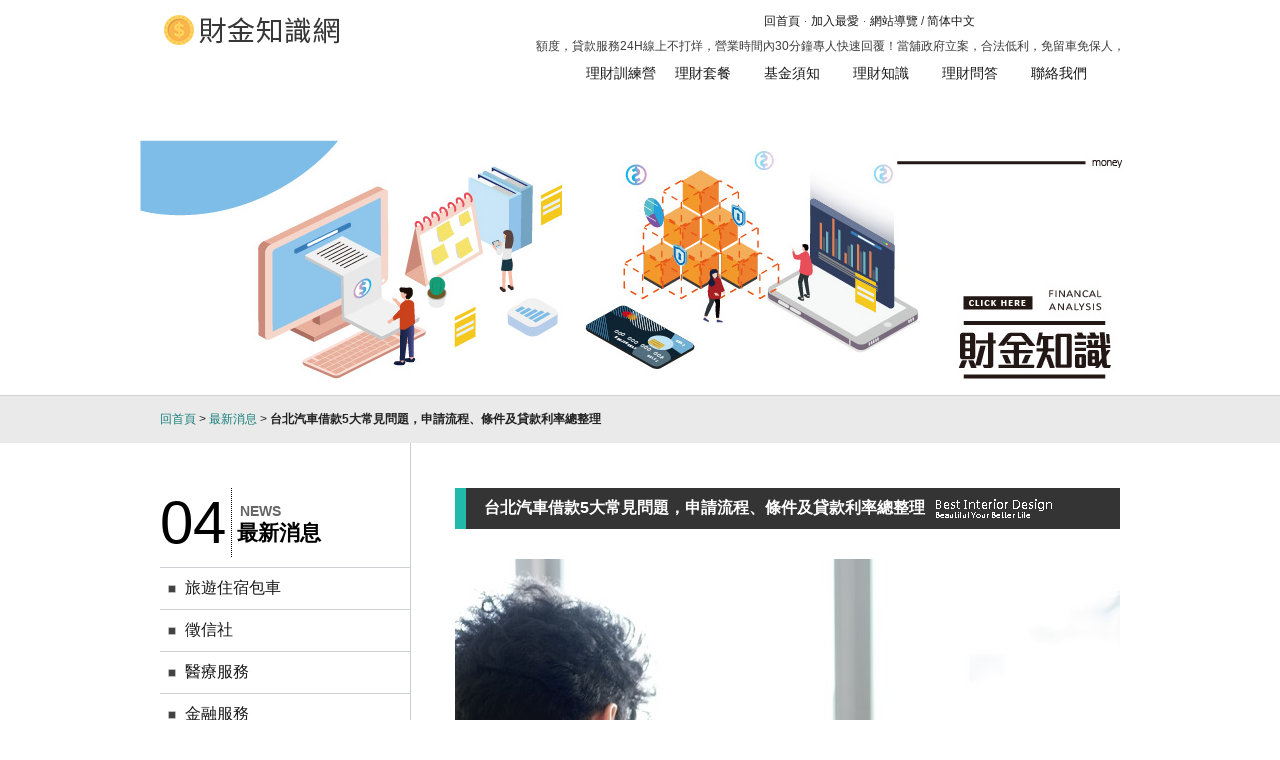

--- FILE ---
content_type: text/html; charset=UTF-8
request_url: https://www.yunsim.com.tw/news-184.html
body_size: 25438
content:

<!DOCTYPE html PUBLIC "-//W3C//DTD XHTML 1.0 Transitional//EN" "https://www.w3.org/TR/xhtml1/DTD/xhtml1-transitional.dtd">
<html xmlns="https://www.w3.org/1999/xhtml">
<head>
<meta http-equiv="Content-Type" content="text/html; charset=utf-8" />
<meta http-equiv="content-language" content="zh-tw">
<title>交割代墊5大常見問題，申請流程、條件及貸款利率總整理</title>
<meta property="og:url"           content="https://www.yunsim.com.tw/news-184.html" />
<meta property="og:type"          content="website" />
<meta property="og:title"         content="交割代墊5大常見問題，申請流程、條件及貸款利率總整理" />
<meta property="og:description"   content="高雄汽車貸款是對估計其價值的特定財產的詳細評估。高雄汽車貸款師是訓練有素的專業人員，他們獲得了國家許可進行評估。通常，高雄汽車貸款要求在提供資金購買之前必須對房屋進行評估。這通常是必需的，因為它為貸方提供了擔保，他們可以合理地確定他們能夠以他們藉出的金額出售財產。" />
<meta property="og:image"         content="https://www.yunsim.com.tw/userfiles/20210928171052168.jpg" />
<meta name="keywords" content="交割代墊,高雄汽車貸款,信用貸款台北" />
<meta name="description" content="高雄汽車貸款是對估計其價值的特定財產的詳細評估。高雄汽車貸款師是訓練有素的專業人員，他們獲得了國家許可進行評估。通常，高雄汽車貸款要求在提供資金購買之前必須對房屋進行評估。這通常是必需的，因為它為貸方提供了擔保，他們可以合理地確定他們能夠以他們藉出的金額出售財產。" />
<meta name="author" content="交割代墊5大常見問題，申請流程、條件及貸款利率總整理" />
<meta name="copyright" content="交割代墊5大常見問題，申請流程、條件及貸款利率總整理版權所有" />
<link rel="index" title="交割代墊5大常見問題，申請流程、條件及貸款利率總整理" href="https://www.yunsim.com.tw/index.html" />
<link rel="sitemap" type="htm" title="交割代墊,高雄汽車貸款,信用貸款台北" href="https://www.yunsim.com.tw/Sitemap.html" />
<link rel="sitemap" type="htm" title="交割代墊5大常見問題，申請流程、條件及貸款利率總整理" href="https://www.yunsim.com.tw/Sitemap.xml" />
<link rel="alternate" type="application/rss+xml" href="https://www.yunsim.com.tw/rss.xml" title="交割代墊,高雄汽車貸款,信用貸款台北" />
<link href="/css/10/main.css" rel="stylesheet" type="text/css" />
<link href="/css/10/layout.css" rel="stylesheet" type="text/css" />
<link href="/css/10/style.css" rel="stylesheet" type="text/css" />
<script type="text/javascript" src="../jquery/jquery-1.8.2.min.js"></script>
<!-- 上傳用燈箱片效果 -->
<script type="text/javascript" src="https://code.jquery.com/jquery-latest.min.js"></script>
<link rel="stylesheet" href="../jquery/fancybox/source/jquery.fancybox.css?v=2.1.5" type="text/css" media="screen" />
<script type="text/javascript" src="../jquery/fancybox/source/jquery.fancybox.pack.js?v=2.1.5"></script>
<script type="text/javascript" src="../jquery/jquery.marquee.min.js"></script>
<script type="text/javascript" src="../jquery/jquery-ui.js"></script>
<script type="text/javascript" src="../jquery/appScript.js"></script>
<script type="text/javascript" src="../jquery/jquery-easing.js"></script>
<script type="text/javascript" src="../jquery/jquery.bgpos.js"></script>
<script src="/Scripts/tw_cn.js"></script>
<!-- Google Tag Manager -->
<noscript><iframe src="//www.googletagmanager.com/ns.html?id=GTM-K39WVC"
height="0" width="0" style="display:none;visibility:hidden"></iframe></noscript>
<script>(function(w,d,s,l,i){w[l]=w[l]||[];w[l].push({'gtm.start':
new Date().getTime(),event:'gtm.js'});var f=d.getElementsByTagName(s)[0],
j=d.createElement(s),dl=l!='dataLayer'?'&l='+l:'';j.async=true;j.src=
'//www.googletagmanager.com/gtm.js?id='+i+dl;f.parentNode.insertBefore(j,f);
})(window,document,'script','dataLayer','GTM-K39WVC');</script>
<!-- End Google Tag Manager -->
<script data-ad-client="ca-pub-6918450482808976" async src="https://pagead2.googlesyndication.com/pagead/js/adsbygoogle.js"></script>
</head>
<body>

    <div id="fb-root"></div>
    <script>(function(d, s, id) {
      var js, fjs = d.getElementsByTagName(s)[0];
      if (d.getElementById(id)) return;
      js = d.createElement(s); js.id = id;
      js.src = "//connect.facebook.net/zh_TW/sdk.js#xfbml=1&version=v2.10";
      fjs.parentNode.insertBefore(js, fjs);
    }(document, 'script', 'facebook-jssdk'));</script>
    <script type="text/javascript">
	window.___gcfg = {lang: 'zh-TW'};
	(function() {
		var po = document.createElement('script'); po.type = 'text/javascript'; po.async = true;
		po.src = 'https://apis.google.com/js/plusone.js';
		var s = document.getElementsByTagName('script')[0]; s.parentNode.insertBefore(po, s);
	})();
	</script>
	<div class="wrapper">
    	<div id="header">
	<div class="container">
    	<div id="cis"><h2><a href="/" title=""><img src="/userfiles/20210413093747962.png" style="border:0px;" alt=""></a></h2></div>
        <div class="navBar">
        	<div class="topNav">
            	
            	<p><a href="/">回首頁</a><a href="javascript:window.external.AddFavorite ('http://www.yunsim.com.tw','最錢線-財金知識網')">加入最愛</a><a class="last" href="Sitemap.html">網站導覽</a> / <a class="last" href="javascript: void('0');" id="translateLink">简体中文</a></p>
                <div class="serveCall"><a href="tel:" title="撥打電話" style="font-size: 18px;font-weight: bold;"></a></div><h1 style="font-size:12px;"> </h1>
            </div>
            <script type="text/javascript">
			<!-- <![CDATA[
			$(function() {
				$('#webSeo .seo').marquee({
					//speed in milliseconds of the marquee
					speed: 20000,
					//gap in pixels between the tickers
					gap: 50,
					//gap in pixels between the tickers
					delayBeforeStart: 0,
					//'left' or 'right'
					direction: 'left',
					//true or false - should the marquee be duplicated to show an effect of continues flow
					duplicated: true,
					//on hover pause the marquee - using jQuery plugin https://github.com/tobia/Pause
					pauseOnHover: true
				});
			});
			// ]]> -->
			</script>
            <div id="webSeo">
            	<div class="seo">當舖、汽車借款、汽車借款 立即放款1分鐘預知額度，貸款服務24H線上不打烊，營業時間內30分鐘專人快速回覆！當舖政府立案，合法低利，免留車免保人，不限車齡，快速放款，彈性本利攤還。、汽車借款、汽車借款 立即放款全台縣市當舖，一次網羅缺錢免操煩！提供車類借款、融資、貼現、房屋貸款。高額借、低利還，紓困無負擔！房屋二胎、工商融資、短期周轉！當舖網路專人線上即時說明！提供各式低利借款，讓您輕鬆帶錢走。 票貼、工商融資，汽車借款以日計息額度高，汽車借款息低保密。優質當舖提供借錢,汽車借款,資金週轉手續簡便、誠信可靠立即放款。優質當舖秉持專業服務，以及新觀念的當舖服務熱誠將每件借錢專案視如己身問題，當舖為您解決汽車借款燃眉之急。
</div>
            </div>
            <script type="text/javascript">
			<!-- <![CDATA[
			$(function(){
				var MENU = $("#nav li a");
				MENU.hover(function(){
					$(this).stop(true,false).animate({top:0},800,"easeOutBounce");
				},function(){
					$(this).stop(true,false).animate({top:-60},1000,"easeOutBack");
				});
			});
			// ]]> -->
			</script>
            <div id="nav">
            	<h2>最錢線-財金知識網</h2>
                <ul>
                	
        		        	<li><a href="https://www.yunsim.com.tw/tick.html">理財訓練營</a></li>
                		
        		        	<li><a href="https://www.yunsim.com.tw/3541354515.html">理財套餐</a></li>
                		
        		        	<li><a href="https://www.yunsim.com.tw/jie-kuan.html">基金須知</a></li>
                		
        		        	<li><a href="wu-er-tai.html">理財知識</a></li>
                		
        		        	<li><a href="dai-chang.html">理財問答</a></li>
                		
        		        	<li><a href="contact.html">聯絡我們</a></li>
                		
                </ul>
            </div>
        </div>
    </div>
</div>
        <div class="banner" style="width: 100%;text-align:center;">
			<img src="/userfiles/20210413095559917.jpg">
        </div>
        <div id="waylink">
        	<div class="linkBar"><a href="/">回首頁</a> &gt; <a href="news.html">最新消息</a> &gt; <strong>台北汽車借款5大常見問題，申請流程、條件及貸款利率總整理</strong></div>
        </div>
        <div class="content">
        	<div id="sidebar">
            	<div id="sideNav">
                	<div class="sidetitle">
            			<span>04</span>
                        <div class="title">
                        	<strong>NEWS</strong>
                            <h2>最新消息</h2>
                        </div>
                    </div>
            		<ul>
            			<li><a href="news_c8.html">旅遊住宿包車</a></li><li><a href="news_c9.html">徵信社</a></li><li><a href="news_c10.html">醫療服務</a></li><li><a href="news_c11.html">金融服務</a></li><li><a href="news_c12.html">知識教育</a></li><li><a href="news_c13.html">娛樂經理</a></li><li><a href="news_c15.html">搬家公司</a></li><li><a href="news_c16.html">居家生活</a></li><li><a href="news_c17.html">服務</a></li><li><a href="news_c18.html">醫學美容</a></li><li><a href="news_c19.html">工業工程</a></li><li><a href="news_c20.html">貸款服務</a></li><li><a href="news_c21.html">設計服務</a></li><li><a href="news_c22.html">房地產</a></li><li><a href="news_c23.html">飲食</a></li><li><a href="news_c24.html">企業</a></li><li><a href="news_c25.html">設計&服飾</a></li><li><a href="news_c26.html">車貸</a></li><li><a href="news_c3.html">最新活動</a></li>
            		</ul>
            	</div>
            	<div class="video" style='display:none;'>
	<h3>最錢線-財金知識網</h3>
	<iframe width="209" height="172" src="" frameborder="0" allowfullscreen></iframe>
</div>
<div class="sideAD">
    <ul>
    	<li><a href="http://www.yunsim.com.tw/ad.html" title="當舖,汽車借款" target="_blank"><img src="/userfiles/20210413103609631.jpg" alt="當舖,汽車借款"></a></li><li><a href="http://www.yunsim.com.tw/jie-kuan.html" title=" 新竹當舖" target="_blank"><img src="/userfiles/20210413103628246.jpg" alt=" 新竹當舖"></a></li><li><a href="http://www.yunsim.com.tw/wu-er-tai.html" title="新竹汽車借款" target="_blank"><img src="/userfiles/20210413103633300.jpg" alt="新竹汽車借款"></a></li><li><a href="http://www.yunsim.com.tw/dai-chang.html" title="新竹當舖免留車" target="_blank"><img src="/userfiles/20210413103640102.jpg" alt="新竹當舖免留車"></a></li>
        <li style='display:none;'><a href="" title="臉書粉絲團" target="_blank"><img src="images/14/icon-fb.jpg" width="175"></a></li>
        <li style='display:none;'><a href="" title="部落格" target="_blank"><img src="images/14/icon-blog.jpg" width="175"></a></li>
    </ul>
</div>
            </div>
            <div class="contentMain">
            	<h2>台北汽車借款5大常見問題，申請流程、條件及貸款利率總整理<span>交割代墊5大常見問題，申請流程、條件及貸款利率總整理</span></h2>
                <div id="article"><img alt="" src="/userfiles/20210928171052168.jpg" /><br />
<h2 style="color:#FF0000;font-size:24px;">
	<span data-sheets-userformat="{&quot;2&quot;:4797,&quot;3&quot;:{&quot;1&quot;:0},&quot;5&quot;:{&quot;1&quot;:[{&quot;1&quot;:2,&quot;2&quot;:0,&quot;5&quot;:{&quot;1&quot;:2,&quot;2&quot;:0}},{&quot;1&quot;:0,&quot;2&quot;:0,&quot;3&quot;:3},{&quot;1&quot;:1,&quot;2&quot;:0,&quot;4&quot;:1}]},&quot;6&quot;:{&quot;1&quot;:[{&quot;1&quot;:2,&quot;2&quot;:0,&quot;5&quot;:{&quot;1&quot;:2,&quot;2&quot;:0}},{&quot;1&quot;:0,&quot;2&quot;:0,&quot;3&quot;:3},{&quot;1&quot;:1,&quot;2&quot;:0,&quot;4&quot;:1}]},&quot;7&quot;:{&quot;1&quot;:[{&quot;1&quot;:2,&quot;2&quot;:0,&quot;5&quot;:{&quot;1&quot;:2,&quot;2&quot;:0}},{&quot;1&quot;:0,&quot;2&quot;:0,&quot;3&quot;:3},{&quot;1&quot;:1,&quot;2&quot;:0,&quot;4&quot;:1}]},&quot;8&quot;:{&quot;1&quot;:[{&quot;1&quot;:2,&quot;2&quot;:0,&quot;5&quot;:{&quot;1&quot;:2,&quot;2&quot;:0}},{&quot;1&quot;:0,&quot;2&quot;:0,&quot;3&quot;:3},{&quot;1&quot;:1,&quot;2&quot;:0,&quot;4&quot;:1}]},&quot;10&quot;:2,&quot;12&quot;:0,&quot;15&quot;:&quot;Arial&quot;}" data-sheets-value="{&quot;1&quot;:2,&quot;2&quot;:&quot;高雄汽車貸款是對估計其價值的特定財產的詳細評估。高雄汽車貸款師是訓練有素的專業人員，他們獲得了國家許可進行評估。

通常，高雄汽車貸款要求在提供資金購買之前必須對房屋進行評估。這通常是必需的，因為它為貸方提供了擔保，他們可以合理地確定他們能夠以他們藉出的金額出售財產。
評估值會極大地影響您借用購買所需資金的能力。如果房屋估價明顯低於購買價格，貸方可能會認為風險太大而無法貸出資金。當台北汽車借款貸款再融資時也是如此。

什麼是評估成本？

估價服務的價格因特定房屋而異。與較小且價值較低的房屋相比，高雄汽車貸款大型且更有價值的房產的評估成本更高。成本也會根據正在進行的評估類型而波動。最常見的評估類型是有執照的台北汽車借款將進入並徹底檢查財產的評估類型。這與評估驅動不同。評估驅動通常僅在已經了解房屋價值的情況下進行。評估驅動的成本遠低於全面評估。

台北汽車借款在尋找什麼？

台北汽車借款有大量的具體事情要檢查才能完成綜合評估。高雄汽車貸款將考慮房屋的大小或平方英尺以及財產的大小。此外，房產的評估價值將與房屋所在地區的房地產市場密切相關。台北汽車借款仔細檢查將借款記錄任何可能影響整體價值的問題或疑慮。包括屋頂漏水或地基開裂在內的事情，這些肯定會降低價值。必須檢查房屋和周邊地區的位置，包括鄰近房屋的狀況、城市服務和便利設施的可及性，以及其他此類考慮因素。預計出售房產所需的時間也是整體評估的一部分。

台北汽車借款的目標是確定公平的市場價值是多少。任何會降低或增加公平市場價值的東西，或者有高雄汽車貸款可能會為房子支付的費用。檢查完成後，台北汽車借款會將房產與該地區其他近期銷售的房產進行比較，以尋找可比的房產。他們將查看四個最接近的可比屬性中的三個，並對任何差異進行正負調整。通過查看調整後的估值，可以確定並提交最終評估值。


&quot;}" style="font-family: Arial;"><span style="font-size:24px;">高雄汽車貸款是對估計其價值的特定財產的詳細評估。高雄汽車貸款師是訓練有素的專業人員，他們獲得了國家許可進行評估。</span></span></h2>
<br />
<span style="font-size:22px;">通常，高雄汽車貸款要求在提供資金購買之前必須對房屋進行評估。這通常是必需的，因為它為貸方提供了擔保，他們可以合理地確定他們能夠以他們藉出的金額出售財產。<br />
評估值會極大地影響您借用購買所需資金的能力。如果房屋估價明顯低於購買價格，貸方可能會認為風險太大而無法貸出資金。當</span><a href="https://www.stockdelivery.com.tw/" target="_blank"><span style="font-size:18px;"><span style="color: rgb(80, 80, 80); font-family: 微軟正黑體, 蘋果儷中黑, &quot;Lucida Grande&quot;, Arial, &quot;Arial Narrow&quot;; text-align: -webkit-center;"><span style="background-color:#ffff00;">交割代墊</span></span></span></a><span style="font-size:22px;">貸款再融資時也是如此。</span><br />
<br />
<br />
<h2 style="color:#FF0000;font-size:24px;">
	什麼是評估成本？</h2>
<br />
<span style="font-size:22px;">估價服務的價格因特定房屋而異。與較小且價值較低的房屋相比，高雄汽車貸款大型且更有價值的房產的評估成本更高。成本也會根據正在進行的評估類型而波動。最常見的評估類型是有執照的</span><span style="color: rgb(80, 80, 80); font-family: 微軟正黑體, 蘋果儷中黑, &quot;Lucida Grande&quot;, Arial, &quot;Arial Narrow&quot;; font-size: 18px; text-align: -webkit-center; background-color: rgb(255, 255, 0);">交割代墊</span><span style="font-size:22px;">將進入並徹底檢查財產的評估類型。這與評估驅動不同。評估驅動通常僅在已經了解房屋價值的情況下進行。評估驅動的成本遠低於全面評估。</span><br />
<br />
<br />
<h2 style="color:#FF0000;font-size:24px;">
	交割代墊在尋找什麼？</h2>
<br />
<span style="color: rgb(80, 80, 80); font-family: 微軟正黑體, 蘋果儷中黑, &quot;Lucida Grande&quot;, Arial, &quot;Arial Narrow&quot;; font-size: 18px; text-align: -webkit-center; background-color: rgb(255, 255, 0);">交割代墊</span><span style="font-size:22px;">有大量的具體事情要檢查才能完成綜合評估。<a href="https://www.bank111.com.tw/news/高雄汽車借款『借錢方法必看推薦』民間借款流程" target="_blank">高雄汽車貸款</a>將考慮房屋的大小或平方英尺以及財產的大小。此外，房產的評估價值將與房屋所在地區的房地產市場密切相關。</span><span style="color: rgb(80, 80, 80); font-family: 微軟正黑體, 蘋果儷中黑, &quot;Lucida Grande&quot;, Arial, &quot;Arial Narrow&quot;; font-size: 18px; text-align: -webkit-center; background-color: rgb(255, 255, 0);">交割代墊</span><span style="font-size:22px;">仔細檢查將借款記錄任何可能影響整體價值的問題或疑慮。包括屋頂漏水或地基開裂在內的事情，這些肯定會降低價值。必須檢查房屋和周邊地區的位置，包括鄰近房屋的狀況、城市服務和便利設施的可及性，以及其他此類考慮因素。</span><a href="https://www.ez-repay.com.tw/housingloans-1.html" target="_blank"><span style="font-size:18px;"><span style="color: rgb(80, 80, 80); font-family: 微軟正黑體, 蘋果儷中黑, &quot;Lucida Grande&quot;, Arial, &quot;Arial Narrow&quot;; text-align: -webkit-center;">信用貸款台北</span></span></a><span style="font-size:22px;">預計出售房產所需的時間也是整體評估的一部分。</span><br />
<br />
<span style="color: rgb(80, 80, 80); font-family: 微軟正黑體, 蘋果儷中黑, &quot;Lucida Grande&quot;, Arial, &quot;Arial Narrow&quot;; font-size: 18px; text-align: -webkit-center; background-color: rgb(255, 255, 0);">交割代墊</span><span style="font-size:22px;">的目標是確定公平的市場價值是多少。任何會降低或增加公平市場價值的東西，或者有高雄汽車<a href="https://zh.wikipedia.org/wiki/借贷" target="_blank">貸款</a>可能會為房子支付的費用。檢查完成後，</span><span style="color: rgb(80, 80, 80); font-family: 微軟正黑體, 蘋果儷中黑, &quot;Lucida Grande&quot;, Arial, &quot;Arial Narrow&quot;; font-size: 18px; text-align: -webkit-center; background-color: rgb(255, 255, 0);">交割代墊</span><span style="font-size:22px;">會將房產與該地區其他近期銷售的房產進行比較，以尋找可比的房產。他們將查看四個最接近的可比屬性中的三個，並對任何差異進行正負調整。通過查看調整後的估值，可以確定並提交最終評估值。</span><br />
<br />
</div>
                <div id="community">
                	<ul>
                    	<li><div class="fb-like" data-href="https://www.yunsim.com.tw/news-184.html" data-layout="standard" data-action="like" data-size="large" data-show-faces="true" data-share="true"></div></li>
                        <li><a class="pPlus" href="javascript: void(window.open('https://www.plurk.com/?qualifier=shares&status=' .concat(encodeURIComponent(location.href)) .concat(' ') .concat('&#40;') .concat(encodeURIComponent(document.title)) .concat('&#41;')));" title="推到Plurk"></a></li>
                        <li><div class="g-plusone" data-size="medium"></div></li>
                        <li><a href="https://twitter.com/share" class="twitter-share-button" data-lang="zh-tw" data-dnt="true">推文</a>
<script>!function(d,s,id){var js,fjs=d.getElementsByTagName(s)[0],p=/^http:/.test(d.location)?'http':'https';if(!d.getElementById(id)){js=d.createElement(s);js.id=id;js.src=p+'://platform.twitter.com/widgets.js';fjs.parentNode.insertBefore(js,fjs);}}(document, 'script', 'twitter-wjs');</script></li>  
                    </ul>
                </div>
                <div id="page">
                	<p class="pageup" >&nbsp;&nbsp;&nbsp; <strong>上一則</strong>&nbsp;&nbsp;&nbsp;&nbsp; <a href="news-186.html">【金融】高雄汽車借錢貸款全攻略：貸款前須知</a></p>
                    <p class="pagedown" >&nbsp;&nbsp;&nbsp; <strong>下一則</strong>&nbsp;&nbsp;&nbsp;&nbsp; <a href="news-183.html">汽車借款15分鐘快速撥款，款額度最高20萬</a></p>
                </div>
            </div>
        </div>
        <div id="footer">
	<div class="footerNav">
    	<div class="wrap">
            <div class="nav">
                <ul>
                	
        		        	<li><a href="https://www.yunsim.com.tw/tick.html">理財訓練營</a></li>
                		
        		        	<li><a href="https://www.yunsim.com.tw/3541354515.html">理財套餐</a></li>
                		
        		        	<li><a href="https://www.yunsim.com.tw/jie-kuan.html">基金須知</a></li>
                		
        		        	<li><a href="wu-er-tai.html">理財知識</a></li>
                		
        		        	<li><a href="dai-chang.html">理財問答</a></li>
                		
        		        	<li><a href="contact.html">聯絡我們</a></li>
                		
                </ul>
            </div>
            <div id="share">
                <ul>
                    <li><a class="tPlus" href="javascript: void(window.open('http://twitter.com/home/?status='.concat(encodeURIComponent(document.title)) .concat(' ').concat(encodeURIComponent(location.href))));" title="分享到推特"></a></li>
                    <li><a class="fPlus" href="javascript: void(window.open('http://www.facebook.com/share.php?u='.concat(encodeURIComponent(location.href)) ));" title="分享到臉書"></a></li>
                    <li><a class="gPlus" href="javascript: void(window.open('https://plus.google.com/share?url='.concat(encodeURIComponent(location.href)), '','menubar=no,toolbar=no,resizable=yes,scrollbars=yes,height=600,width=600'));" title="分享到Google+"></a></li>
                    <li><a class="pPlus" href="javascript: void(window.open('http://www.plurk.com/?qualifier=shares&status=' .concat(encodeURIComponent(location.href)) .concat(' ') .concat('&#40;') .concat(encodeURIComponent(document.title)) .concat('&#41;')));" title="分享到噗浪"></a></li>
                    <li><a class="rPlus" href="rss.xml" title="rss" target="_blank"></a></li>
                </ul>
            </div>
        </div>
    </div>
	<div class="container">
        <div class="infoBar">
            <div class="tittle">理財有風險 投資須謹慎</div>
            <div class="word">風險提示，財金知識網做為提供許多財金訊息，不會與投資人或任何交意提供擔保，不管使明示，默視或法定。最前線-理財知識網提供的各種訊息及資料僅供參考。不做為任何法律文件，亦不夠成任何邀約、投資建議或承諾，投資人應獨立判斷做出決定。</div>
            <div class="info" style="display: none;">
            	<p></p>
                <p class="call">免費立即諮詢：&nbsp;<a href="tel:" title="撥打電話" style="font-size: 18px;font-weight: bold;"></a></p>
                <p></p>
                <p> Line ID: <a  href="https://line.me/R/ti/p/~"> </a></p>
            </div>
            <div class="contentBar">
            	<script type="text/javascript">
				<!-- <![CDATA[
				$(function() {
					$('#qrcode > a').fancybox({fixedNavigation:true});
				});
				// ]]> -->
				</script>
            </div>
        </div>
        <div class="keyseo"><br />
<br /></div>
    </div>
    <div class="copy"></div>
</div>
<script type="text/javascript">
window.onload = function(){
	var img = document.getElementsByTagName("img");
	for(var i=0;i<img.length;i++){
		var isrc = img.item(i).src;
		var ityp = isrc.substr(isrc.length-4,4);
		var itypL = ityp.toLowerCase();
		if(itypL != ".jpg" && itypL != ".gif" && itypL != ".png" && itypL != ".bmp" && itypL != ".php" && itypL != "nsim")
			img.item(i).src = "/images/no-pic.jpg";
	}
}
</script>
    </div>
</body>
<script src="/Scripts/tw_cn2.js"></script>
</html>

--- FILE ---
content_type: text/html; charset=utf-8
request_url: https://accounts.google.com/o/oauth2/postmessageRelay?parent=https%3A%2F%2Fwww.yunsim.com.tw&jsh=m%3B%2F_%2Fscs%2Fabc-static%2F_%2Fjs%2Fk%3Dgapi.lb.en.2kN9-TZiXrM.O%2Fd%3D1%2Frs%3DAHpOoo_B4hu0FeWRuWHfxnZ3V0WubwN7Qw%2Fm%3D__features__
body_size: 164
content:
<!DOCTYPE html><html><head><title></title><meta http-equiv="content-type" content="text/html; charset=utf-8"><meta http-equiv="X-UA-Compatible" content="IE=edge"><meta name="viewport" content="width=device-width, initial-scale=1, minimum-scale=1, maximum-scale=1, user-scalable=0"><script src='https://ssl.gstatic.com/accounts/o/2580342461-postmessagerelay.js' nonce="qkphYcVxSXbkMVmZzJsLxg"></script></head><body><script type="text/javascript" src="https://apis.google.com/js/rpc:shindig_random.js?onload=init" nonce="qkphYcVxSXbkMVmZzJsLxg"></script></body></html>

--- FILE ---
content_type: text/html; charset=utf-8
request_url: https://www.google.com/recaptcha/api2/aframe
body_size: 250
content:
<!DOCTYPE HTML><html><head><meta http-equiv="content-type" content="text/html; charset=UTF-8"></head><body><script nonce="zUZJuj5qyPmPuecqtQlczw">/** Anti-fraud and anti-abuse applications only. See google.com/recaptcha */ try{var clients={'sodar':'https://pagead2.googlesyndication.com/pagead/sodar?'};window.addEventListener("message",function(a){try{if(a.source===window.parent){var b=JSON.parse(a.data);var c=clients[b['id']];if(c){var d=document.createElement('img');d.src=c+b['params']+'&rc='+(localStorage.getItem("rc::a")?sessionStorage.getItem("rc::b"):"");window.document.body.appendChild(d);sessionStorage.setItem("rc::e",parseInt(sessionStorage.getItem("rc::e")||0)+1);localStorage.setItem("rc::h",'1769745243001');}}}catch(b){}});window.parent.postMessage("_grecaptcha_ready", "*");}catch(b){}</script></body></html>

--- FILE ---
content_type: text/css
request_url: https://www.yunsim.com.tw/css/10/main.css
body_size: 8447
content:
/*
 * w309 - logy iweb23-style15
 * http://www.logy.com.tw
 *
 * Copyright 2014, Evelyn Wang
 * 
 * 
 * July 2014
 */


/*-----------------------------------------------------------------------------
 [TABLE OF CONTENTS]
    +common
        =anchor
        =clear,clearfix
        =banner
    +header
        =cis
        =site-func
        =share-func
        =nav
    +content
        +content-main
        +content-sidebar
    +footer
        =footer-link
        =company-info
-----------------------------------------------------------------------------*/

/* +common
*----------------------------------------------------------------------------*/

* {
    margin: 0;
    padding: 0;
}

body {
	margin:0;
	color: #3d3d3d;
	font-size: 14px;
}

div, h1, h2, h3, h4, h5, h6, hr, p, form, label, input, textarea, img, span, ul, li {
	text-align: left;
	vertical-align: middle;
	margin: 0;
	padding: 0;
	word-wrap: normal;
	word-break: normal;
	border-width: 0;
	font-family: "微軟正黑體", "蘋果儷中黑", "Lucida Grande", "Arial", "Arial Narrow";
}

hr {
	noshade:noshade;
}

th {
	font-weight: normal;
}

ul, li {
	list-style: none;
}

/**
*
* =anchor
*
**/

a:link, a:visited {
	color: #191919;
	font-weight: normal;
	text-decoration: none;
}

a:hover {
	color: #900;
	text-decoration: none;
}

/**
*
* =clear,clearfix
*
**/

/* regular clearing apply to column that should drop below previous ones. */
.clear {
    clear: both;
}

/* this needs to be first because FF3 is now supporting this */
.clearfix {
    display: inline-block;
}

/* clearing floats without extra markup */
.clearfix:after {
    display: block;
    visibility: hidden;
    clear: both;
    height: 0;
    font-size: 0;
    content: ".";
}

/* hides from IE-mac \*/
* html .clearfix {
    height: 1%;
}
.clearfix {
    display: block;
}
/* end hide from IE-mac */


/* +body
*----------------------------------------------------------------------------*/
.wrapper {
	width: 100%;
	overflow: hidden;
	position: relative;
	text-align: center;
}


/* +header
*----------------------------------------------------------------------------*/
.wrapper #header {
	width: 100%;
	overflow: hidden;
	text-align: center;
}

.wrapper #header .container {
	margin: 0 auto;
	width: 960px;
	overflow: hidden;
}

/**
*
* =cis
*
**/
.wrapper #header .container #cis {
	margin: 12px 0 0;
	float: left;
}

.wrapper #header .container #cis h2 a img{

}

.wrapper #header .container .navBar {
	width: 585px;
	float: right;
}

/**
*
* =topNav
*
**/
.wrapper #header .container .navBar .topNav {
	margin: 8px 0 0;
	height: 20px;
	overflow: hidden;
	position: relative;
}

.wrapper #header .container .navBar .topNav p {
	height: 20px;
	display: inline-block;
	overflow: hidden;
	position: absolute;
	right: 145px;
	line-height: 27px;
	text-align: right;
	font-size: 12px;
}

.wrapper #header .container .navBar .topNav p a {
	margin: 0 5px 0 0;
	padding: 0 6px 0 0;
	background: url(../../images/10/all/dot01.jpg) no-repeat right center;
}

.wrapper #header .container .navBar .topNav p a.last {
	margin: 0;
	padding: 0;
	background: none;
}

.wrapper #header .container .navBar .topNav .serveCall {
	width: 130px;
	height: 20px;
	float: right;
	/*background: url(../../images/10/all/img-topCall.gif) no-repeat 0 0;
	display: block !important;
	text-indent: -999999px;*/
}

/**
*
* =webSeo
*
**/
.wrapper #header .container .navBar #webSeo {
	margin: 10px 0;
	overflow: hidden;
	font-size: 12px;
}

.wrapper #header .container .navBar #webSeo .seo {
	overflow: hidden;
}

/**
*
* =nav
*
**/
.wrapper #header .container .navBar #nav {
	overflow: hidden;
}

.wrapper #header .container .navBar #nav h2 {
	display: none;
}

.wrapper #header .container .navBar #nav ul {
	float: right;
	overflow: hidden;
}

.wrapper #header .container .navBar #nav ul li {
	width: 89px;
	height: 60px;
	float: left;
	display: block;
	position: relative;
	overflow: hidden;
}

.wrapper #header .container .navBar #nav ul li a {
	width: 89px;
	height: 120px;
	/*background: url(../../images/10/all/nav.jpg) no-repeat 0 0;
	display: block;
	position: absolute;
	top: -60px;
	text-indent: -999999px;*/
}

.wrapper #header .container .navBar #nav ul li a.m01 {
	width: 116px;
}

.wrapper #header .container .navBar #nav ul li a.m02 {
	background-position: -116px 0;
}

.wrapper #header .container .navBar #nav ul li a.m03 {
	background-position: -205px 0;
}

.wrapper #header .container .navBar #nav ul li a.m04 {
	background-position: -294px 0;
}

.wrapper #header .container .navBar #nav ul li a.m05 {
	background-position: -383px 0;
}

.wrapper #header .container .navBar #nav ul li a.m06 {
	width: 90px;
	background-position: -472px 0;
}


/* +footer
*----------------------------------------------------------------------------*/
.wrapper #footer {
	width: 100%;
	overflow: hidden;
}

/**
*
* =footerNav
*
**/
.wrapper #footer .footerNav {
	width: 100%;
	background: #eaeaea;
	overflow: hidden;
	text-align: center;
}

.wrapper #footer .footerNav .wrap {
	margin: 0 auto;
	width: 960px;
	overflow: hidden;
}

.wrapper #footer .footerNav .nav {
	float: left;
}

.wrapper #footer .footerNav .nav ul {
	margin: 10px 0;
	overflow: hidden;
}

.wrapper #footer .footerNav .nav ul li {
	margin: 0 20px 0 0;
	padding: 0 0 0 20px;
	background: url(../../images/10/all/dot02.png) no-repeat 0 0;
	float: left;
}

.wrapper #footer .footerNav .nav ul li a {
	font-size: 16px;
	color: #333;
	font-weight: bold;
}

.wrapper #footer .footerNav .nav ul li a:hover {
	color: #43836f;
	text-decoration: underline;
}

.wrapper #footer .footerNav #share {
	float: right;
	overflow: hidden;
}

.wrapper #footer .footerNav #share ul {
	margin: 10px 0;
	overflow: hidden;
}

.wrapper #footer .footerNav #share ul li {
	margin: 0 0 0 5px;
	width: 20px;
	float: left;
}

.wrapper #footer .footerNav #share ul li a {
	width: 20px;
	height: 20px;
	background: url(../../images/10/all/bookmark.jpg) no-repeat 0 0;
	display: block;
	text-indent: -999999px;
}

.wrapper #footer .footerNav #share ul li a.fPlus {
	background-position: -20px 0;
}

.wrapper #footer .footerNav #share ul li a.gPlus {
	background-position: -40px 0;
}

.wrapper #footer .footerNav #share ul li a.pPlus {
	background-position: -60px 0;
}

.wrapper #footer .footerNav #share ul li a.rPlus {
	background-position: -80px 0;
}

/**
*
* =container
*
**/
.wrapper #footer .container {
	margin: 20px auto;
	width: 960px;
}

.wrapper #footer .container .infoBar {
	margin: 0 0 10px;
	overflow: hidden;
}

.wrapper #footer .container .infoBar .tittle {
	text-align: center;
	font-weight: bold;
	padding-bottom: 10px;
	font-size: 20px;
}

.wrapper #footer .container .infoBar .word {
	text-align: center;
	
}

.wrapper #footer .container .infoBar #cis {
	margin: 10px 25px 0 0;
	width: 375px;
	float: left;
}

.wrapper #footer .container .infoBar #cis a {
	width: 375px;
	height: 70px;
	/*background: url(../../images/10/all/footerLogo.jpg) no-repeat 0 0;
	display: block;
	text-indent: -999999px;*/
}

.wrapper #footer .container .infoBar #cis a img{

}

.wrapper #footer .container .infoBar .info {
	float: left;
}

.wrapper #footer .container .infoBar .info p {
	margin: 0 0 10px;
}

.wrapper #footer .container .infoBar .info .call {
	width: 250px;
	height: 25px;
	/*background: url(../../images/10/all/img-footerCall.gif) no-repeat 0 0;
	text-indent: -999999px;*/
}

.wrapper #footer .container .infoBar .contentBar {
	margin: 5px 0;
	width: 290px;
	float: right;
	overflow: hidden;
}

.wrapper #footer .container .infoBar .contentBar a {
	margin: 0 0 0 10px;
	width: 196px;
	height: 73px;
	background: url(../../images/10/all/icon-contact.jpg) no-repeat 0 0;
	display: block;
	float: right;
	text-indent: -999999px;
}

.wrapper #footer .container .infoBar .contentBar #qrcode {
	float: left;
}

.wrapper #footer .container .infoBar .contentBar #qrcode a {
	width: 73px;
	height: 73px;
	background: none;
	float: none;
	text-indent: 0;
}

.wrapper #footer .container .keyseo {
	text-align: center !important;
	font-size: 12px !important;
}

/**
*
* =copy
*
**/
.wrapper #footer .copy {
	margin: 10px 0 0;
	padding: 10px 0;
	border-top: 1px #ccc solid;
	text-align: center;
	font-size: 12px;
}


.wrapper .content .contentMain #sitemap{
	margin:5px 0 0 10px;
}


.wrapper .content .contentMain #sitemap div{
	float:left;
	margin:5px;
}

.wrapper .content .contentMain #sitemap div span{
	background-color: #179F99;
	color:#FFF;
	font-size:18px;
	font-weight:bold;
	
}

--- FILE ---
content_type: text/css
request_url: https://www.yunsim.com.tw/css/10/layout.css
body_size: 6018
content:
/*
 * w309 - logy iweb23-style15
 * http://www.logy.com.tw
 *
 * Copyright 2014, Evelyn Wang
 * 
 * 
 * July 2014
 */


/* +banner
*----------------------------------------------------------------------------*/
.wrapper .banner {
	margin: 0 auto;
	width: 100%;
	height: 250px;
	overflow: hidden;
	position: absolute;
	top: 140px;
}

.wrapper .banner .banner_in {
	margin: 0 auto;
	width: 100%;
	height: 200px;
	overflow: hidden;
}

.wrapper .banner .banner_in .banner_pic {
	margin: 0 auto;
	width: 960px;
	height: 200px;
	background-repeat: no-repeat;
	background-position: 50% 0;
	overflow: hidden;
	position: relative;
}

.wrapper .banner .banner_in .banner_pic .pictitleTextarea {
	width: 100%;
	height: 200px;
	background: url(../../images/10/index/bg-allBannerText.png) no-repeat 50% 25px;
	overflow: hidden;
}

.wrapper .banner .banner_in .banner_pic .pictitleTextarea .centerdiv {
	width: 960px;
	height: 200px;
}

.wrapper .banner .banner_in .banner_pic .pictitleTextarea .centerdiv .pictitle1 {
	position: relative;
	width: 0;
	height: 0;
	left: 445px;
	top: 75px;
}

.wrapper .banner .banner_in .banner_pic .pictitleTextarea .centerdiv .pictitle1 .pictitle1in {
	width: 235px;
	height: 25px;
	background: url(../../images/10/index/allBannerTitle1.png) no-repeat 0 0;
}

.wrapper .banner .banner_in .banner_pic .pictitleTextarea .centerdiv .pictitle2 {
	position: relative;
	width: 0;
	height: 0;
	left: 690px;
	top: 75px;
}

.wrapper .banner .banner_in .banner_pic .pictitleTextarea .centerdiv .pictitle2 .pictitle2in {
	width: 150px;
	height: 25px;
	background: url(../../images/10/index/allBannerTitle2.png) no-repeat 0 0;
}

.wrapper .banner .banner_in .banner_pic .pictitleTextarea .centerdiv .pictitle3 {
	position: relative;
	width: 0;
	height: 0;
	left: 445px;
	top: 105px;
}

.wrapper .banner .banner_in .banner_pic .pictitleTextarea .centerdiv .pictitle3 .pictitle3in {
	width: 380px;
	height: 35px;
	background: url(../../images/10/index/allBannerTitle3.png) no-repeat 0 0;
}


/* +waylink
*----------------------------------------------------------------------------*/
.wrapper #waylink {
	margin: 270px 0 0;
	width: 100%;
	background: #eaeaea;
	border-top: 1px #d1d1d1 solid;
	overflow: hidden;
	text-align: center;
}

.wrapper #waylink .linkBar {
	margin: 15px auto;
	width: 960px;
	font-size: 12px;
	color: #222;
}

.wrapper #waylink .linkBar a {
	color: #177E7A;
}

.wrapper #waylink .linkBar a:hover {
	text-decoration: underline;
}

.wrapper #waylink .linkBar strong {
	color: #222;
}


/* +content
*----------------------------------------------------------------------------*/
.wrapper .content {
	margin: 0 auto 30px;
	width: 960px;
	background: url(../../images/10/article/wrapperBg.jpg) repeat-y 250px 0;
	overflow: hidden;
}

/**
*
* =sidebar
*
**/
.wrapper .content #sidebar {
	width: 250px;
	float: left;
}

.wrapper .content #sidebar #sideNav {
	margin: 45px 0 0;
}

.wrapper .content #sidebar #sideNav .sidetitle {
	overflow: hidden;
	color: #000;
}

.wrapper .content #sidebar #sideNav .sidetitle span {
	margin: 0 5px 0 0;
	padding: 0 5px 0 0;
	border-right: 1px #000 dotted;
	display: inline-block;
	float: left;
	font-size: 60px;
}

.wrapper .content #sidebar #sideNav .sidetitle .title {
	width: 150px;
	float: left;
}

.wrapper .content #sidebar #sideNav .sidetitle .title h2 {
	color: #000;
}

.wrapper .content #sidebar #sideNav .sidetitle .title strong {
	margin: 15px 0 0 3px;
	display: block;
	color: #666;
}

.wrapper .content #sidebar #sideNav ul {
	margin: 10px 0 0;
	border-top: 1px #ced1d4 solid;
}

.wrapper .content #sidebar #sideNav ul li {
	border-bottom: 1px #ced1d4 solid;
}

.wrapper .content #sidebar #sideNav ul li a ,
.wrapper .content #sidebar #sideNav ul li.subTitle p {
	padding: 10px 0 10px 25px;
	background: url(../../images/10/article/dot01.png) no-repeat 8px center;
	display: block;
	font-size: 16px;
}

.wrapper .content #sidebar #sideNav ul li a:hover {
	background: url(../../images/10/article/dot01.png) no-repeat 8px center #f1f1f1;
	color: #000;
}

.wrapper .content #sidebar #sideNav ul li.subTitle {
	overflow: hidden;
}

.wrapper .content #sidebar #sideNav ul li.subTitle ul.subManu {
	margin: 0 0 0 20px;
	padding: 0 0 20px;
	border: 0;
}

.wrapper .content #sidebar #sideNav ul li.subTitle ul.subManu li {
	border-bottom: 1px #ced1d4 dotted;
}

.wrapper .content #sidebar #sideNav ul li.subTitle ul.subManu li a {
	background: none;
	font-size: 14px;
}

/**
*
* =contentMain
*
**/
.wrapper .content .contentMain {
	width: 665px;
	float: right;
}

.wrapper .content .contentMain h2 {
	margin: 45px 0 30px;
	padding: 10px 18px;
	width: 629px;
	background: #343434;
	border-left: 11px solid #22b9ad;
	overflow: hidden;
	font-size: 16px;
	color: #fff;
}

.wrapper .content .contentMain h2 span {
	margin: 0 0 0 10px;
	width: 150px;
	height: 21px;
	background: url(../../images/10/article/img-slogen.png) no-repeat 0 0;
	display: inline-block;
	text-indent: -999999px;
}

.wrapper .content .contentMain #article {
	overflow: hidden;
}

.wrapper .content .contentMain #community {
	margin: 20px 0 0;
}

.wrapper .content .contentMain #community ul {
	overflow: hidden;
}

.wrapper .content .contentMain #community ul li {
	float: left;
}

.wrapper .content .contentMain #community ul li a {
	margin: 0 25px 0 20px;
	width: 20px;
	height: 20px;
	background: url(../../images/10/article/plurk-32.png) no-repeat 0 0;
	display: block;
	text-indent: -999999px;
}

.wrapper .content .contentMain #pagenav {
	text-align: center;
	font-size: 12px;
}

.wrapper .content .contentMain #pagenav a ,
.wrapper .content .contentMain #pagenav span {
	margin: 0 5px;
}

.wrapper .content .contentMain #pagenav .pgup {
	margin: 0 5px 0 0;
}

.wrapper .content .contentMain #pagenav .pgdn {
	margin: 0 0 0 5px;
}

.wrapper .content .contentMain #page {
	margin: 20px 0 0;
	overflow: hidden;
}

.wrapper .content .contentMain #page .pageup {
	float: left;
	font-size: 12px;
}

.wrapper .content .contentMain #page .pagedown {
	float: right;
	font-size: 12px;
}

--- FILE ---
content_type: text/css
request_url: https://www.yunsim.com.tw/css/10/style.css
body_size: 8659
content:
/*
 * w309 - logy iweb23-style15
 * http://www.logy.com.tw
 *
 * Copyright 2014, Evelyn Wang
 * 
 * 
 * July 2014
 */


/* +news
*----------------------------------------------------------------------------*/
.wrapper .content .contentMain #newslist {
	margin: 0 0 20px;
}

.wrapper .content .contentMain #newslist .list {
	margin: 0 0 45px;
}

.wrapper .content .contentMain #newslist .list h3 {
	margin: 5px 5px 0;
	font-size: 20px;
}

.wrapper .content .contentMain #newslist .list h3 a {
	color: #222;
}

.wrapper .content .contentMain #newslist .list h3 a:hover {
	text-decoration: underline;
}

.wrapper .content .contentMain #newslist .list p {
	padding: 0 0 0 30px;
	background: url(../../images/10/article/dot02.jpg) no-repeat 0 center;
	font-size: 26px;
	color: #000;
	font-weight: bold;
}

.wrapper .content .contentMain #newslist .list .more {
	margin: 10px 0 0;
	background: none;
	border-top: 1px #000 solid;
	text-align: right;
}

.wrapper .content .contentMain #newslist .list .more a {
	padding: 5px;
	background: #000;
	display: inline-block;
	font-size: 14px;
	color: #fff;
}

.wrapper .content .contentMain #newslist .list .more a:hover {
	color: #22b9ad;
}

.wrapper .content .contentMain #newslist .list .wrap {
	margin: 15px 0 0;
	overflow: hidden;
}

.wrapper .content .contentMain #newslist .list .wrap .photo {
	width: 150px;
	float: left;
}

.wrapper .content .contentMain #newslist .list .wrap .photo img {
	width: 150px;
}

.wrapper .content .contentMain #newslist .list .wrap .info {
	width: 500px;
	float: right;
	line-height: 180%;
}


/* +products
*----------------------------------------------------------------------------*/
.wrapper .content .contentMain #products {
	margin: 0 0 20px;
}

.wrapper .content .contentMain #products ul {
	overflow: hidden;
}

.wrapper .content .contentMain #products ul li {
	margin: 0 30px 20px 0;
	width: 201px;
	float: left;
}

.wrapper .content .contentMain #products ul li h3 {
	text-align: center;
}

.wrapper .content .contentMain #products ul li .photo {
	margin: 0 0 10px;
}

.wrapper .content .contentMain #products ul li .photo img {
	width: 201px;
	height: 140px;
}

.wrapper .content .contentMain #products ul li.last {
	margin-right: 0;
}

/**
*
* =products Photo
*
**/
.wrapper .content .contentMain #productShow {
	overflow: hidden;
}

.wrapper .content .contentMain #productShow .photoView {
	margin: 0 0 35px;
}

.wrapper .content .contentMain #productShow .photoView .photo {
	margin: 0 auto;
	width: 640px;
	text-align: center;
}

.wrapper .content .contentMain #productShow .photoView .photo img {
	height: 480px;
}

.wrapper .content .contentMain #productShow .photoBox {
	padding: 0 25px;
	width: 615px !important;
	height: 82px !important;
	position: relative;
}

.wrapper .content .contentMain #productShow .photoBox .prev-arrow ,
.wrapper .content .contentMain #productShow .photoBox .next-arrow {
	width: 20px;
	height: 82px;
	background: url(../../images/10/article/arrow.jpg) no-repeat 0 center;
	display: block;
	position: absolute;
	text-indent: -999999px;
}

.wrapper .content .contentMain #productShow .photoBox .prev-arrow {
	left: 0;
}

.wrapper .content .contentMain #productShow .photoBox .next-arrow {
	background-position: right center;
	right: 0;
}

.wrapper .content .contentMain #productShow .photoBox .photoList {
	overflow: hidden;
}

.wrapper .content .contentMain #productShow .photoBox .photoList ul {
	height: 82px !important;
	overflow: hidden;
}

.wrapper .content .contentMain #productShow .photoBox .photoList ul li {
	margin: 0 10px 0 0;
	width: 82px;
	height: 82px;
	float: left;
	overflow: hidden;
}

.wrapper .content .contentMain #productShow .photoBox .photoList ul li img {
	height: 82px;
}

/**
*
* =addlist
*
**/
.wrapper .content .contentMain #addlist {
	margin: 20px 0;
	text-align: right;
}

.wrapper .content .contentMain #addlist a {
	padding: 7px 15px;
	border: 1px #939393 solid;
	display: inline-block;
	color: #222;
}

.wrapper .content .contentMain #addlist a:hover {
	text-decoration: underline;
}

/**
*
* =backlist
*
**/
.wrapper .content .contentMain #backlist {
	margin: 0 0 20px;
	padding: 15px 0 0;
	text-align: center;
	font-size: 12px;
}

/**
*
* =subProducts
*
**/
.wrapper .content .contentMain #subProducts ,
.wrapper .content .contentMain #subProducts ul {
	overflow: hidden;
}

.wrapper .content .contentMain #subProducts h2 {
	margin: 0 0 10px;
	width: 665px;
	height: 20px;
	background: url(../../images/10/article/title-products.jpg) no-repeat 0 0;
	border: 0;
	text-indent: -999999px;
}

.wrapper .content .contentMain #subProducts ul li {
	margin: 0 30px 0 0;
	width: 201px;
	float: left;
}

.wrapper .content .contentMain #subProducts ul li h3 {
	text-align: center;
}

.wrapper .content .contentMain #subProducts ul li .photo {
	margin: 0 0 10px;
}

.wrapper .content .contentMain #subProducts ul li .photo img {
	width: 201px;
	height: 140px;
}

.wrapper .content .contentMain #subProducts ul li.last {
	margin-right: 0;
}


/* +album
*----------------------------------------------------------------------------*/
.wrapper .content .contentMain #album {
	margin: 0 0 20px;
}

.wrapper .content .contentMain #album ul {
	overflow: hidden;
}

.wrapper .content .contentMain #album ul li {
	margin: 0 2px 20px 0;
	width: 220px;
	height: 240px;
	background: url(../../images/10/index/bg-casePhoto.png) no-repeat 0 0;
	float: left;
	position: relative;
}

.wrapper .content .contentMain #album ul li h3 {
	width: 197px;
	height: 188px;
	position: absolute;
	top: 11px;
	left: 11px;
	z-index: 10;
}

.wrapper .content .contentMain #album ul li h3 a {
	width: 197px;
	height: 188px;
	display: table-cell;
	overflow: hidden;
	text-align: center;
	line-height: 188px;
	text-indent: -999999px;
}

.wrapper .content .contentMain #album ul li h3 a:hover {
	width: 197px;
	height: 188px;
	background: url(../../images/10/index/bg-casePhotoHit.png) repeat 0 0;
	display: table-cell;
	overflow: hidden;
	text-align: center;
	line-height: 188px;
	text-indent: 0;
	color: #fff;
}

.wrapper .content .contentMain #album ul li p {
	margin: 20px 0 0;
	text-align: center;
}

.wrapper .content .contentMain #album ul li p strong {
	font-size: 16px;
	font-family: "Arial Black", Gadget, sans-serif;
	color: #F00;
}

.wrapper .content .contentMain #album ul li .photo {
	margin: 11px;
	width: 197px;
	height: 188px;
	overflow: hidden;
}

.wrapper .content .contentMain #album ul li .photo img {
	width: 197px;
	height: 188px;
}

.wrapper .content .contentMain #album ul li.last {
	margin-right: 0;
}

/**
*
* =photo
*
**/
.wrapper .content .contentMain #photo {
	margin: 0 0 20px;
}

.wrapper .content .contentMain #photo ul {
	overflow: hidden;
}

.wrapper .content .contentMain #photo ul li {
	margin: 0 30px 20px 0;
	width: 201px;
	float: left;
}

.wrapper .content .contentMain #photo ul li .photoBox ,
.wrapper .content .contentMain #photo ul li .photoBox img {
	width: 201px;
	height: 140px;
}


/* +contact
*----------------------------------------------------------------------------*/
.wrapper .content .contentMain #contact {
	margin: 0 0 20px;
}

.wrapper .content .contentMain #contact fieldset {
	margin: 0;
	padding: 0;
	border: 1px #d7d7d7 solid;
}

.wrapper .content .contentMain #contact fieldset p {
	border-bottom: 1px #d7d7d7 solid;
}

.wrapper .content .contentMain #contact fieldset p label {
	margin: 0 10px 0 0;
	padding: 25px 0 25px 20px;
	width: 124px;
	background: #efefef;
	border-right: 1px #d7d7d7 solid;
	display: inline-block;
	font-size: 16px;
	color: #000;
}

.wrapper .content .contentMain #contact fieldset p label strong {
	color: #fc0000;
}

.wrapper .content .contentMain #contact fieldset p input {
	padding: 3px;
	width: 250px;
	height: 20px;
	border: 1px #a9a9a9 solid;
}

.wrapper .content .contentMain #contact fieldset p input.font02 {
	width: 380px;
}

.wrapper .content .contentMain #contact fieldset p textarea {
	margin: 15px 0;
	padding: 3px;
	width: 380px;
	border: 1px #a9a9a9 solid;
}

.wrapper .content .contentMain #contact fieldset.btn {
	margin: 20px 0 0;
	border: 0;
	overflow: hidden;
}

.wrapper .content .contentMain #contact fieldset.btn a {
	margin: 0 auto;
	width: 150px;
	height: 37px;
	background: #22b9ad;
	display: block;
	-webkit-border-radius: 5px;
	-moz-border-radius: 5px;
	border-radius: 5px;
	text-align: center;
	line-height: 37px;
	color: #fff;
}

.wrapper .content .contentMain #contact fieldset.btn a:hover {
	background: #139e93;
}

#sidebar .video{
	margin: 10px 0 10px 20px;
	width:210px;
}

#sidebar .video h3{
	text-align:center;
}

#sidebar .sideAD ul li{
	width: 250px;
	margin: 5px 0;
}

#sidebar .sideAD ul li a img{
	width: 250px;
}

--- FILE ---
content_type: application/javascript
request_url: https://www.yunsim.com.tw/jquery/appScript.js
body_size: 11653
content:
$(function(){

	
	//其他頁面效果
	if($('.banner').length>0)
	{
		var runindex = 0;
		var lastrunindex = runindex;		//上一次的索引值
		var settime = 12000;	//間隔時間
		var runtime = settime;
		var efftime = 2000; //淡入/淡出時間(共2000)
		var efftime2 = 500; //其他動畫時間(共1500)
		var $banner = $('.banner');
		var bannerDivLen = $('.banner .banner_pic').length;
		var moveArray = Array();
		for (var i=0;i<bannerDivLen;i++){
			if(i%2==0){
				moveArray[i] = {start:0,end:-440};
			}else{
				moveArray[i] = {start:-440,end:0};
			}
		}
		setTimeout(function(){
			$('.banner_pic:eq(0)').css({backgroundPosition:'50% '+moveArray[runindex].start+'px'}).animate({backgroundPosition:'50% '+moveArray[runindex].end+'px'},11000,function(){});
		},1000);
		setInterval(function(){
			runtime-=500;
			if (runtime<=0)
			{
				//輪撥判斷方向
				runindex = runindex+1;
				runindex = runindex >= bannerDivLen ? 0: runindex
				runtime = settime + efftime + efftime2*3; 
				
				//將要目前最上方的DIV覆製在最前方
				$('.banner_pic:eq('+lastrunindex+')').clone().prependTo(".banner_in");
				//背後圖層只顯示下一張，並移至後面(不會被擠到下面-220px)
				$('.banner_pic:eq(0)').css({'display':'block','top':'0','z-index': 20}).nextAll().css({'display':'none','top':'0','z-index': 19});
				$('.banner_pic:eq('+(runindex+1)+')').css({'display':'block',top:'-220px',backgroundPosition:'50% '+moveArray[runindex].start+'px'});
				
				$('.pictitle1:eq(0)').animate({'left':'235px','opacity':0},1000,function(){$(this)});	//easeInBack
				$('.pictitle2:eq(0)').animate({'left':'820px','opacity':0},1000,function(){});
				$('.pictitle3:eq(0)').animate({'opacity':0},1000,function(){
					$('.banner_pic:eq(0)').animate({'opacity':0},efftime,function(){
						//位置調回顯示
						$('.banner_pic:eq('+(runindex+1)+')').css({'display':'block',top:'0'});
						//再將元件刪除
						$(this).remove();
						lastrunindex = runindex;
						$('.pictitle1:eq('+lastrunindex+')').css({'left':'445px','opacity':1});
						$('.pictitle2:eq('+lastrunindex+')').css({'left':'690px','opacity':1});
						$('.pictitle3:eq('+lastrunindex+'),.banner_pic:eq('+lastrunindex+')').css({'opacity':1});
						
						//開始移動
						$('.banner_pic:eq('+runindex+')').animate({backgroundPosition:'50% '+moveArray[runindex].end+'px'},11000,function(){});
					});
				});

			}
		},500);
		//調整BANNER寬度
		$(window).resize(function(){
			if($(window).width()<960){
				$('.banner').width(960);
			}else{
				$('.banner').width('100%');
			}
		});
	}
	//首頁上方微調
	if($('.indexTop').length>0)
	{
		$(window).resize(function(){
			if($(window).width()<=960)
			{
				$('.indexTop').animate({'width':960},500);
			}
			else if($(window).width()<=1440)
			{
				$('.indexTop').animate({'width':$(window).width()-40 },500);
			}
			else
			{
				$('.indexTop').animate({'width':1440},500);
			}
		});
	}
	
	//首頁效果
	if($('.indexbanner').length>0)
	{
		var runindex = 0;
		var lastrunindex = runindex;		//上一次的索引值
		var settime = 12000;	//間隔時間12000
		var runtime = settime;
		var efftime = 2000; //淡入/淡出時間(共2000)
		var efftime2 = 500; //其他動畫時間(共1500)
		var $banner = $('.indexbanner');
		var bannerDivLen = $('.indexbanner .banner_pic').length;
		var moveArray = Array();
		for (var i=0;i<bannerDivLen;i++){
			if(i%2==0){
				moveArray[i] = {start:0,end:-200};
			}else{
				moveArray[i] = {start:-200,end:0};
			}
		}
		
		setTimeout(function(){
			$('.banner_pic:eq(0)').css({backgroundPosition:'50% '+moveArray[runindex].start+'px'}).animate({backgroundPosition:'50% '+moveArray[runindex].end+'px'},11000,function(){});
		},1000);
		setInterval(function(){
			runtime-=500;
			if (runtime<=0)
			{
				//輪撥判斷方向
				runindex = runindex+1;
				runindex = runindex >= bannerDivLen ? 0: runindex;
				runtime = settime + efftime + efftime2*3; 
				
				//將要目前最上方的DIV覆製在最前方
				$('.banner_pic:eq('+lastrunindex+')').clone().prependTo(".indexbanner_in");
				//背後圖層只顯示下一張，並移至後面(不會被擠到下面-220px)
				$('.banner_pic:eq(0)').css({'display':'block','top':'0','z-index': 20}).nextAll().css({'display':'none','top':'0','z-index': 19});
				$('.banner_pic:eq('+(runindex+1)+')').css({'display':'block',top:'-420px',backgroundPosition:'50% '+moveArray[runindex].start+'px'});
				
				$('.pictitle1:eq(0)').animate({'left':'235px','opacity':0},1000,function(){$(this)});	//easeInBack
				$('.pictitle2:eq(0)').animate({'left':'820px','opacity':0},1000,function(){});
				$('.pictitle3:eq(0)').animate({'opacity':0},1000,function(){
					$('.banner_pic:eq(0)').animate({'opacity':0},efftime,function(){
						//位置調回顯示
						$('.banner_pic:eq('+(runindex+1)+')').css({'display':'block',top:'0'});
						//再將元件刪除
						$(this).remove();
						lastrunindex = runindex;
						$('.pictitle1:eq('+lastrunindex+')').css({'left':'445px','opacity':1});
						$('.pictitle2:eq('+lastrunindex+')').css({'left':'690px','opacity':1});
						$('.pictitle3:eq('+lastrunindex+'),.banner_pic:eq('+lastrunindex+')').css({'opacity':1});
						
						//開始移動
						$('.banner_pic:eq('+runindex+')').animate({backgroundPosition:'50% '+moveArray[runindex].end+'px'},11000,function(){});
					});
				});

			}
		},500);
		//調整BANNER寬度
		$(window).resize(function(){
			if($(window).width()<960){
				$('.indexbanner').width(960);
			}else{
				$('.indexbanner').width('100%');
			}
		});
		
	}
	
	if($('.ilServiceDiv').length>0){
		$('.ilServiceDiv').mousemove(function(){
			indextagTime = indextagResetTime;
		});
		$('.ilstA').click(function(){
			indextagTime = indextagResetTime;
			var index = $('.ilstA').index(this);
			if(!$(this).hasClass('ilstOpenHere')){
				$('.ilstA').removeClass('ilstOpenHere').eq(index).addClass('ilstOpenHere');
				$('.ilstAD').hide().eq(index).fadeIn(500);
			}
			return false;
		});
		var indextagTime = 6000;
		var indextagResetTime = 6000;
		setInterval(function(){
			indextagTime-=500;
			if(indextagTime<=0){
				indextagTime = indextagResetTime;
				var index = $('.ilstA').index($('.ilstOpenHere'));
				index = (index+1) >= $('.ilstA').length ? 0 : index+1;
				$('.ilstA:eq('+index+')').trigger('click');
			}
		},500);
	}
	//調整footer寬度
	$(window).resize(function(){
		if($(window).width()<960){
			$('.footerDiv').width(960);
		}else{
			$('.footerDiv').width('100%');
		}
	});
	$(window).resize();
});

function RefreshImage(valImageId) {
	var objImage = document.images[valImageId];
	if (objImage == undefined) {
		return;
	}
	var now = new Date();
	objImage.src = objImage.src.split('?')[0] + '?width=80&height=28&characters=5&s=' + new Date().getTime();
}
function formatCheck(checkStr,checkType){
	if(checkStr!=''&&checkType!=''){
		var checkFormat = false; 
		switch(checkType){
			case 'username':
				checkFormat = /^[a-z]{1}[0-9a-z]{5,12}$/ ;
				break;
			case 'password':
				checkFormat = /^[0-9a-zA-Z\~\!\@\#\$\%\^\&\*\(\)\_\-\+\=\|\{\}\[\]\:\;\<\>\,\.\?]{8,12}$/ ;
				break;
			case 'birthday':
				checkFormat= /^[0-9]{4}-[0-9]{2}-[0-9]{2}$/;
				break;
			case 'mail':
				checkFormat= /^([0-9a-zA-Z\.\_\+\-])+\@([0-9a-zA-Z\-])+\.([0-9a-zA-Z\.\-]+)$/;
				break;
			case 'num':
				checkFormat= /^[0-9]+$/;
				break;
			case 'en&num':
				checkFormat= /^[0-9a-zA-Z]+$/;
				break;
			case 'text':
				checkFormat = /^[^0-9\~\!\@\#\$\%\^\&\*\(\)\_\-\+\=\|\{\}\[\]\:\;\<\>\,\.\?\'\"\`\/\\]+$/ ;
				break; 
			case 'text2':
				checkFormat = /^[^\~\!\@\#\$\%\^\&\*\(\)\_\-\+\=\|\{\}\[\]\:\;\<\>\,\.\?\'\"\`\/\\]+$/ ;
				break; 
			case 'sql':
				checkFormat = /^[^\'\"\`\\]+$/ ;
				break; 
			case 'notlink':
				checkFormat = /^[^\&\%\'\"\`\/\\]+$/;
			case 'phone':
				checkFormat = /^[0-9\-\+\(\)\ \#\*]+$/ ;
				break; 
			default:
		}
		return (checkFormat) ? checkFormat.test(checkStr) : false;
	}else{
	return true;
	}
}
function textReplace(repStr,repType){
	if(repStr!=''&&repType!=''){
		switch(repType){
			case 'sql':
				repStr = repStr.replace(/["]/g,"＂");
				repStr = repStr.replace(/[']/g,"’");
				repStr = repStr.replace(/[\\]/g,"＼");
				repStr = repStr.replace(/[`]/g,"‵");
				break;
			case 'blank':
				repStr = repStr.replace(/[\ ]/g,"");
				break;
			default:
		}
		return repStr;
	}else{
		return "";
	}
}
function lenCheck(checkStr,lenMin,lenMax){
	if(lenMin!=-1){
		return (checkStr.length >= lenMin && checkStr.length <= lenMax );
	}else{
		return true;
	}
}
function equivalentCheck(checkStr,checkStr2){
	return (checkStr == checkStr2);
}
function checkValue(objItem,objValue,checkMod,checkMinL,checkMaxL){
	if( !lenCheck(objValue,checkMinL,checkMaxL) ||  !formatCheck(objValue,checkMod) ){
		return false;
	}else{
		return true;
	}
}

$(function(){

	$('#sendmailForm input:text,#sendmailForm textarea').blur(function(){
		if($('#sendmailForm li.errorbg').length> 0 ){
			$('#sendmailForm li.errorbg').removeClass('errorbg');
		}
	});
	$('a.smresetBtn').click(function(){
		if(confirm('確定重填？')){
			var $objForm = $('form#sendmailForm');
			$objForm.find('input:text,textarea').val('');
		}
		return false;
	});
	$('a.smsendBtn').click(function(){
		var $objItem=null;
		if($('#sendmailForm li.redbg').length> 0 ){
			$('#sendmailForm li.redbg').removeClass('errorbg');
		}
		$objItem = $('input#sm_name');
		$objItem.val(textReplace($objItem.val(),'sql'));
		if(!checkValue($objItem,$objItem.val(),'sql',2,10)){$objItem.focus().parent().addClass('errorbg');alert('姓名限制輸入2~10個字元。');return false;}
		$objItem = $('input#sm_email');
		$objItem.val(textReplace($objItem.val(),'blank'));
		if(!checkValue($objItem,$objItem.val(),'mail',5,100)){$objItem.focus().parent().addClass('errorbg');alert('連絡Email限制輸入5~100個字元、mail格式。');return false;}
		$objItem = $('input#sm_tel');
		$objItem.val(textReplace($objItem.val(),'blank'));
		if(!checkValue($objItem,$objItem.val(),'phone',7,20)){$objItem.focus().parent().addClass('errorbg');alert('聯絡電話限制輸入7~20個字元。');return false;}
		$objItem = $('input#sm_title');
		$objItem.val(textReplace($objItem.val(),'sql'));
		if(!checkValue($objItem,$objItem.val(),'sql',2,30)){$objItem.focus().parent().addClass('errorbg');alert('主旨限制輸入2~30個字元。');return false;}
		$objItem = $('textarea#sm_message');
		$objItem.val(textReplace($objItem.val(),'sql'));
		if(!checkValue($objItem,$objItem.val(),'sql',2,500)){$objItem.focus().parent().addClass('errorbg');alert('內容限制輸入2~500個字元。');return false;}
		$objItem = $('input#security_code');
		if(!checkValue($objItem,$objItem.val(),'en&num',5,5)){$objItem.focus().parent().addClass('errorbg');alert('驗證碼限制輸入5個字元。');return false;}
		if(!$(this).hasClass('sending')){
			$(this).addClass('sending');
		if(confirm('確定送出？')){
			var $objForm = $('form#sendmailForm');
			$objForm.submit();
			$(this).remove();
		 }
		}
		return false;
	});	
});

function openwindow(url,name,iWidth,iHeight){
  var url;     //網頁位置;
  var name;    //網頁名稱;
  var iWidth;  //視窗的寬度;
  var iHeight; //視窗的高度;
  var iTop = (window.screen.availHeight-30-iHeight)/2;  //視窗的垂直位置;
  var iLeft = (window.screen.availWidth-10-iWidth)/2;   //視窗的水平位置;
  window.open(url,name,'height='+iHeight+',,innerHeight='+iHeight+',width='+iWidth+',innerWidth='+iWidth+',top='+iTop+',left='+iLeft+',status=no,location=no,status=no,menubar=no,toolbar=no,resizable=no,scrollbars=no');
}

--- FILE ---
content_type: text/plain
request_url: https://www.google-analytics.com/j/collect?v=1&_v=j102&a=173943305&t=pageview&_s=1&dl=https%3A%2F%2Fwww.yunsim.com.tw%2Fnews-184.html&ul=en-us%40posix&dt=%E4%BA%A4%E5%89%B2%E4%BB%A3%E5%A2%8A5%E5%A4%A7%E5%B8%B8%E8%A6%8B%E5%95%8F%E9%A1%8C%EF%BC%8C%E7%94%B3%E8%AB%8B%E6%B5%81%E7%A8%8B%E3%80%81%E6%A2%9D%E4%BB%B6%E5%8F%8A%E8%B2%B8%E6%AC%BE%E5%88%A9%E7%8E%87%E7%B8%BD%E6%95%B4%E7%90%86&sr=1280x720&vp=1280x720&_u=YEBAAAABAAAAAC~&jid=225694709&gjid=1916498665&cid=2105613777.1769745242&tid=UA-78777678-1&_gid=1937342697.1769745242&_r=1&_slc=1&gtm=45He61r1n71K39WVCv72290638za200zd72290638&gcd=13l3l3l3l1l1&dma=0&tag_exp=102015666~103116026~103200004~104527907~104528501~104684208~104684211~115616985~115938466~115938469~116185181~116185182~116988315~117041587&z=1664039108
body_size: -450
content:
2,cG-RP2QL37D8M